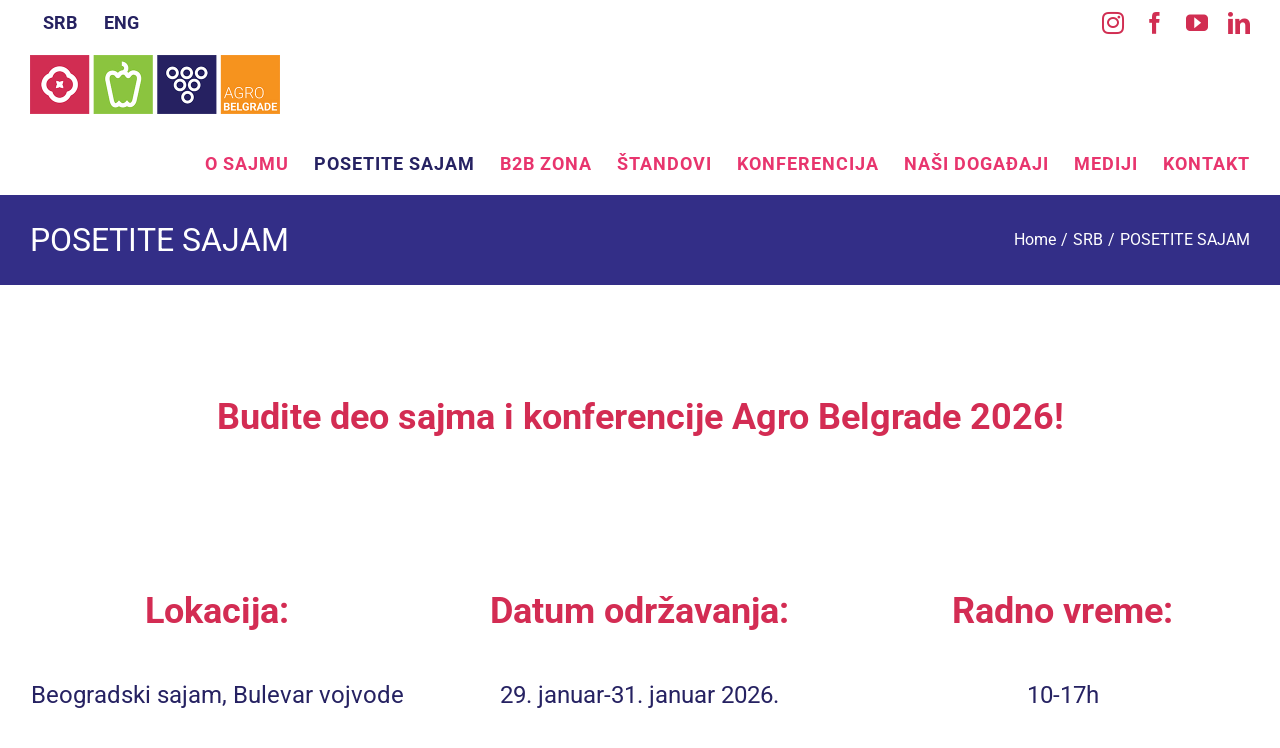

--- FILE ---
content_type: image/svg+xml
request_url: https://agrobelgrade.com/wp-content/uploads/2021/09/grozdje-bg.svg
body_size: 4545
content:
<?xml version="1.0" encoding="UTF-8"?> <svg xmlns="http://www.w3.org/2000/svg" width="645" height="877" viewBox="0 0 645 877" fill="none"><g opacity="0.5" clip-path="url(#clip0)"><path d="M329.811 560.519C261.874 560.519 206.589 505.199 206.589 437.219C206.589 369.24 261.874 313.92 329.811 313.92C397.747 313.92 453.033 369.24 453.033 437.219C453.033 505.199 397.747 560.519 329.811 560.519ZM329.811 335.653C273.794 335.653 228.308 381.241 228.308 437.219C228.308 493.198 273.867 538.786 329.811 538.786C385.754 538.786 431.387 493.198 431.387 437.219C431.387 381.241 385.754 335.653 329.811 335.653Z" fill="#2B388F"></path><path d="M329.809 592.716C244.102 592.716 174.41 522.98 174.41 437.219C174.41 351.459 244.102 281.723 329.809 281.723C415.516 281.723 485.207 351.459 485.207 437.219C485.207 522.98 415.516 592.716 329.809 592.716ZM329.809 367.85C291.562 367.85 260.483 398.949 260.483 437.219C260.483 475.417 291.562 506.589 329.809 506.589C368.055 506.589 399.135 475.49 399.135 437.219C399.135 398.949 368.055 367.85 329.809 367.85Z" fill="#2B388F"></path><path d="M659.917 560.519C591.981 560.519 536.695 505.199 536.695 437.219C536.695 369.24 591.981 313.92 659.917 313.92C727.854 313.92 783.139 369.24 783.139 437.219C783.139 505.199 727.854 560.519 659.917 560.519ZM659.917 335.653C603.901 335.653 558.415 381.241 558.415 437.219C558.415 493.198 603.974 538.786 659.917 538.786C715.861 538.786 761.42 493.198 761.42 437.219C761.42 381.241 715.934 335.653 659.917 335.653Z" fill="#2B388F"></path><path d="M659.915 592.716C574.208 592.716 504.517 522.98 504.517 437.219C504.517 351.459 574.208 281.723 659.915 281.723C745.622 281.723 815.314 351.459 815.314 437.219C815.314 522.98 745.622 592.716 659.915 592.716ZM659.915 367.85C621.742 367.85 590.589 398.949 590.589 437.219C590.589 475.417 621.669 506.589 659.915 506.589C698.088 506.589 729.241 475.49 729.241 437.219C729.241 398.949 698.088 367.85 659.915 367.85Z" fill="#2B388F"></path><path d="M155.401 278.796C87.464 278.796 32.1787 223.476 32.1787 155.496C32.1787 87.5171 87.464 32.2701 155.401 32.2701C223.337 32.2701 278.623 87.5903 278.623 155.57C278.623 223.549 223.337 278.796 155.401 278.796ZM155.401 53.9298C99.384 53.9298 53.8979 99.5177 53.8979 155.496C53.8979 211.475 99.4572 257.063 155.401 257.063C211.344 257.063 256.976 211.475 256.976 155.496C256.976 99.5177 211.417 53.9298 155.401 53.9298Z" fill="#2B388F"></path><path d="M155.399 311.066C69.6917 311.066 0 241.257 0 155.496C0 69.7356 69.6917 0 155.399 0C241.105 0 310.797 69.7356 310.797 155.496C310.797 241.257 241.105 311.066 155.399 311.066ZM155.399 86.1999C117.152 86.1999 86.0725 117.299 86.0725 155.57C86.0725 193.84 117.152 224.939 155.399 224.939C193.645 224.939 224.725 193.84 224.725 155.57C224.725 117.299 193.645 86.1999 155.399 86.1999Z" fill="#2B388F"></path><path d="M485.502 278.796C417.566 278.796 362.28 223.476 362.28 155.496C362.28 87.5171 417.639 32.2701 485.502 32.2701C553.366 32.2701 608.724 87.5903 608.724 155.57C608.724 223.549 553.439 278.796 485.502 278.796ZM485.502 53.9298C429.486 53.9298 383.999 99.5177 383.999 155.496C383.999 211.475 429.559 257.063 485.502 257.063C541.446 257.063 587.005 211.475 587.005 155.496C587.005 99.5177 541.519 53.9298 485.502 53.9298Z" fill="#2B388F"></path><path d="M485.577 311.066C399.87 311.066 330.179 241.33 330.179 155.57C330.179 69.8088 399.87 0 485.577 0C571.284 0 640.976 69.7356 640.976 155.496C640.976 241.257 571.211 311.066 485.577 311.066ZM485.577 86.1999C447.404 86.1999 416.251 117.299 416.251 155.57C416.251 193.84 447.331 224.939 485.577 224.939C523.75 224.939 554.903 193.84 554.903 155.57C554.83 117.299 523.75 86.1999 485.577 86.1999Z" fill="#2B388F"></path><path d="M503.712 844.73C435.776 844.73 380.49 789.41 380.49 721.43C380.49 653.451 435.776 598.131 503.712 598.131C571.649 598.131 626.934 653.451 626.934 721.43C626.934 789.41 571.649 844.73 503.712 844.73ZM503.712 619.864C447.696 619.864 402.209 665.452 402.209 721.43C402.209 777.409 447.769 822.997 503.712 822.997C559.656 822.997 605.215 777.409 605.215 721.43C605.215 665.452 559.656 619.864 503.712 619.864Z" fill="#2B388F"></path><path d="M503.71 877C418.003 877 348.312 807.265 348.312 721.504C348.312 635.743 418.003 566.007 503.71 566.007C589.417 566.007 659.109 635.743 659.109 721.504C659.109 807.265 589.417 877 503.71 877ZM503.71 652.134C465.537 652.134 434.384 683.233 434.384 721.504C434.384 759.701 465.464 790.873 503.71 790.873C541.956 790.873 573.036 759.774 573.036 721.504C572.963 683.233 541.883 652.134 503.71 652.134Z" fill="#2B388F"></path></g><defs><clipPath id="clip0"><rect width="977" height="877" fill="white"></rect></clipPath></defs></svg> 